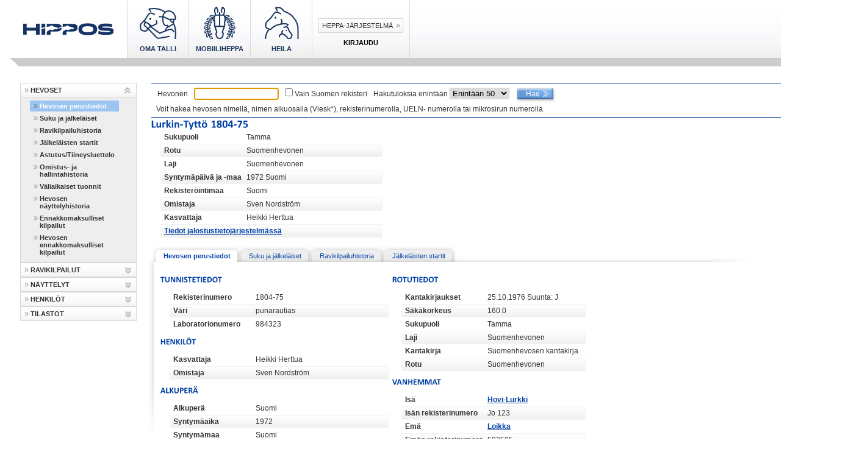

--- FILE ---
content_type: text/html;charset=UTF-8
request_url: https://heppa.hippos.fi/heppa/grading/GradingEventHorses,name.$DirectLink.sdirect?sp=l3054920054230352274&sp=X
body_size: 6973
content:
<!DOCTYPE html>
<!-- Application: Heppa -->
<!-- Page: horse/HorseBasic -->
<!-- Generated: Tue Jan 20 20:09:54 EET 2026 -->
<html>
<head>
<meta name="generator" content="Tapestry Application Framework, version 4.0.2"/>
<meta http-equiv="Content-Type" content="text/html;charset=UTF-8"/>
<title>Hevosen perustiedot, Lurkin-Tyttö, (1804-75) - HEPPA-JÄRJESTELMÄ - Hippos</title>
<link rel="shortcut icon" type="image/x-icon" href="/heppa/images/favicon.ico"/>
<link rel="icon" type="image/x-icon" href="/heppa/images/favicon.ico"/>
<link rel="stylesheet" type="text/css" href="/heppa/css/print.css"/>
<link rel="stylesheet" type="text/css" href="/heppa/css/heppa.css"/>
<link rel="stylesheet" type="text/css" href="/heppa/css/style.css"/>
<link rel="stylesheet" type="text/css" href="/heppa/css/apocalypse.css"/>
<link rel="stylesheet" type="text/css" href="/heppa/css/content_1.8.14.2.css"/>
</head>

<body class="heppa">
<script type="text/javascript" src="/heppa/app?digest=e24c46ec9acd19a85713cb8a36f4e7ee&amp;path=%2Fscript-libs%2FSorttable.js&amp;service=asset"></script>
<script type="text/javascript" src="/heppa/app?digest=13ab049c7cf637fc4fe449e3d2571e06&amp;path=%2Fscript-libs%2FHeppa.js&amp;service=asset"></script>
<script type="text/javascript" src="/heppa/app?digest=a34f78c3aecd182144818eb4b7303fda&amp;path=%2Fscript-libs%2Fjquery.js&amp;service=asset"></script>
<script type="text/javascript" src="/heppa/app?digest=01cfd9d2d784a105c31aabf46367345c&amp;path=%2Fscript-libs%2Fjquery.scrollTo-min.js&amp;service=asset"></script>
<script type="text/javascript" src="/heppa/app?digest=c7c4573d26da3f6749e27bdd4e5ebd4c&amp;path=%2Fscript-libs%2Ftopnavi_hovers.js&amp;service=asset"></script>
<script type="text/javascript" src="/heppa/app?digest=7e47005ed153f788718c10e97da829b3&amp;path=%2Fscript-libs%2Fcufon-yui.js&amp;service=asset"></script>
<script type="text/javascript" src="/heppa/app?digest=5349b20239ff921067d03023c0bd277c&amp;path=%2Fscript-libs%2FCalibri_400-Calibri_700.font.js&amp;service=asset"></script>
<script type="text/javascript" src="/heppa/app?digest=557f2081d45a7528f898e7e384717596&amp;path=%2Forg%2Fapache%2Ftapestry%2Fform%2FForm.js&amp;service=asset"></script>
<script type="text/javascript"><!--



function showError(msg, warning) {
  if (msg != "") alert(msg);
  else if(warning != "") alert(warning);
}



// --></script>
    
        


        <script type="text/javascript">
            var  helpUrl = '/heppa/help/_tmphtm/help.html?helppage=horse/HorseBasic';
            $(document).ready(function() {
                     $('.frontpage .top_navi ul li a').click(function(e){
                         e.preventDefault();
                         var target = $("#" + $(this).find("img").attr('name'));
                         $.scrollTo(target , 800 , { offset:{ top:-95, left:0 } });
                     });
                 });
        </script>

        <!--[if IE 6]>
        <link href="styles/ie6.css" rel="stylesheet" type="text/css">
        <script type="text/javascript" src="js/iepngfix_tilebg.js"></script>
        <![endif]--> <!--[if IE 7]>
        <link href="styles/ie7.css" rel="stylesheet" type="text/css">
        <![endif]-->

        <!-- Google tag (gtag.js) -->
        <script async src="https://www.googletagmanager.com/gtag/js?id=G-FF5H5SG5LG"></script>
        <script>
            window.dataLayer = window.dataLayer || [];
            function gtag(){dataLayer.push(arguments);}
            gtag('js', new Date());
            gtag('config', 'G-FF5H5SG5LG');
        </script>

        <div id="container">
        <div class="top">
        <div class="toparea">
            <div class="logo">
                <a href="http://www.hippos.fi"> <img src="/heppa/images/logo.jpg" alt="" border="0"
                    onclick='javascript:return setStatusAndEnsure(loadText, "http://talli.poutapilvi.fi/p4_hippos/");'>
                </a>
            </div>
            <div class="top_navi">
                <ul class="main_menu">
                    <li>
                        <a href="https://heppa.hippos.fi/omatalli" class="main_menu--link">
                            <img src="/heppa/images/oma_talli.svg"/>
                            <h3>Oma Talli</h3>
                        </a>
                    </li>
                    <li>
                        <a href="https://heppa.hippos.fi/mobiili" class="main_menu--link">
                            <img src="/heppa/images/mobiiliheppa.svg"/>
                            <h3>Mobiiliheppa</h3>
                        </a>
                    </li>
                    <li>
                        <a href="https://heppa.hippos.fi/jalostus" class="main_menu--link">
                            <img src="/heppa/images/heila.svg"/>
                            <h3>Heila</h3>
                        </a>
                    </li>
                    <li class="top_navi_last">
                        
                        
                            <div class="wrapper__login">
                                <div class="container__login-links">
                                    <a href="/heppa/Login.html">Heppa-järjestelmä</a>
                                </div>
                                <h3>Kirjaudu</h3>
                            </div>
                        
                    </li>
                </ul>
                </div>
            </div>
        </div>
        <div class="top_menu_bottom"></div>
        <div class="wrapper">
        <div class="heppa_wide">
        <script type="text/javascript">
            var id = identifyBrowser();
            var support = isSupportedBrowser();
            if (support == "NOK") {
              document.write("<div class=\"notice\"><span>Ei suositeltu selain. Heppa-järjestelmän käytössä voi esiintyä ongelmia.</span></div>");
            } else if (support == "Other") {
              document.write("<div class=\"notice\"><span class=\"notice\">Ei tunnistettu selain. Heppa-järjestelmän käytössä voi esiintyä ongelmia.</span></div>");
            }
        </script>
        <noscript>
            <div class="notice">
                <span class="notice">Selaimesi Javascript-tuki on pois päältä. Heppa-järjestelmän käytössä voi siksi
                esiintyä ongelmia.</span>
            </div>
        </noscript>
        
        <div class="leftnavi">
            <div class="sidemenulevel"><div class="sidemenulink sidemenufirst"><div class="sidemenuarrow"></div><a class="sidemenulinka" onclick="javascript:return setStatusAndEnsure(loadText, this)" href="/heppa/horse/HorseBasic.html">HEVOSET</a><div class="navigation_arrow"><img id="horse_arrow" alt=">" title="Avaa kansio" src="/heppa/images/sidemenuarrow_up.png" width="11" height="11" onclick="javascript:toggleMenuLevel('horse','horse_arrow','/heppa/images/sidemenuarrow_down.png','/heppa/images/sidemenuarrow_up.png')"/></div></div><div id="horse" class="sidemenulevel" style="display:block"><div class="sidemenulink"><div class="sidemenuarrow"></div><a class="sidemenulinka sidemenuselected" href="/heppa/horse/HorseBasic.html" onclick="javascript:return setStatusAndEnsure(loadText, this)">Hevosen perustiedot</a></div><div class="sidemenulink"><div class="sidemenuarrow"></div><a class="sidemenulinka pagelink" href="/heppa/horse/FamilyInfo.html" onclick="javascript:return setStatusAndEnsure(loadText, this)">Suku ja jälkeläiset</a></div><div class="sidemenulink"><div class="sidemenuarrow"></div><a class="sidemenulinka pagelink" href="/heppa/horse/RacingHistory.html" onclick="javascript:return setStatusAndEnsure(loadText, this)">Ravikilpailuhistoria</a></div><div class="sidemenulink"><div class="sidemenuarrow"></div><a class="sidemenulinka pagelink" href="/heppa/horse/HorseDescendantHistory.html" onclick="javascript:return setStatusAndEnsure(loadText, this)">Jälkeläisten startit</a></div><div class="sidemenulink"><div class="sidemenuarrow"></div><a class="sidemenulinka pagelink" href="/heppa/horse/MatingList.html" onclick="javascript:return setStatusAndEnsure(loadText, this)">Astutus/Tiineysluettelo</a></div><div class="sidemenulink sidemenufirst"><div class="sidemenuarrow"></div><a class="sidemenulinka pagelink" href="/heppa/horse/OwnershipHistory.html" onclick="javascript:return setStatusAndEnsure(loadText, this)">Omistus- ja hallintahistoria</a></div><div class="sidemenulink"><div class="sidemenuarrow"></div><a class="sidemenulinka pagelink" href="/heppa/horse/TemporaryImports.html" onclick="javascript:return setStatusAndEnsure(loadText, this)">Väliaikaiset tuonnit</a></div><div class="sidemenulink sidemenufirst"><div class="sidemenuarrow"></div><a class="sidemenulinka pagelink" href="/heppa/horse/HorseGradingHistory.html" onclick="javascript:return setStatusAndEnsure(loadText, this)">Hevosen näyttelyhistoria</a></div><div class="sidemenulink"><div class="sidemenuarrow"></div><a class="sidemenulinka external" href="https://heppa.hippos.fi/mobiili/races/major" target="_blank" onclick="javascript:return setStatusAndEnsure(loadText, this)">Ennakkomaksulliset kilpailut</a></div><div class="sidemenulink"><div class="sidemenuarrow"></div><a class="sidemenulinka external" href="https://heppa.hippos.fi/mobiili/horses/3054920054230352274/basic" target="_blank" onclick="javascript:return setStatusAndEnsure(loadText, this)">Hevosen ennakkomaksulliset kilpailut</a></div></div><div class="sidemenulink sidemenufirst"><div class="sidemenuarrow"></div><a class="sidemenulinka" onclick="javascript:return setStatusAndEnsure(loadText, this)" href="/heppa/racing/RaceCalendar.html">RAVIKILPAILUT</a><div class="navigation_arrow"><img id="racing_arrow" alt=">" title="Avaa kansio" src="/heppa/images/sidemenuarrow_down.png" width="11" height="11" onclick="javascript:toggleMenuLevel('racing','racing_arrow','/heppa/images/sidemenuarrow_down.png','/heppa/images/sidemenuarrow_up.png')"/></div></div><div id="racing" class="sidemenulevel" style="display:none"><div class="sidemenulink"><div class="sidemenuarrow"></div><a class="sidemenulinka pagelink" href="/heppa/racing/RaceCalendar.html" onclick="javascript:return setStatusAndEnsure(loadText, this)">Kilpailukalenteri</a></div><div class="sidemenulink"><div class="sidemenuarrow"></div><a class="sidemenulinka pagelink" href="/heppa/racing/RaceCalendarSearch.html" onclick="javascript:return setStatusAndEnsure(loadText, this)">Kilpailuhaku</a></div><div class="sidemenulink"><div class="sidemenuarrow"></div><a class="sidemenulinka pagelink" href="/heppa/racing/RaceGrooms.html" onclick="javascript:return setStatusAndEnsure(loadText, this)">Hoitajat</a></div><div class="sidemenulink"><div class="sidemenuarrow"></div><a class="sidemenulinka pagelink" href="/heppa/racing/RaceHorsesAll.html" onclick="javascript:return setStatusAndEnsure(loadText, this)">Starttihevoset Suomessa</a></div><div class="sidemenulink"><div class="sidemenuarrow"></div><a class="sidemenulinka pagelink" href="/heppa/racing/RaceHorsesAllForeign.html" onclick="javascript:return setStatusAndEnsure(loadText, this)">Starttihevoset ulkomailla</a></div></div><div class="sidemenulink sidemenufirst"><div class="sidemenuarrow"></div><a class="sidemenulinka" onclick="javascript:return setStatusAndEnsure(loadText, this)" href="/heppa/grading/GradingCalendar.html">NÄYTTELYT</a><div class="navigation_arrow"><img id="grading_arrow" alt=">" title="Avaa kansio" src="/heppa/images/sidemenuarrow_down.png" width="11" height="11" onclick="javascript:toggleMenuLevel('grading','grading_arrow','/heppa/images/sidemenuarrow_down.png','/heppa/images/sidemenuarrow_up.png')"/></div></div><div id="grading" class="sidemenulevel" style="display:none"><div class="sidemenulink"><div class="sidemenuarrow"></div><a class="sidemenulinka pagelink" href="/heppa/grading/GradingCalendar.html" onclick="javascript:return setStatusAndEnsure(loadText, this)">Näyttelykalenteri</a></div><div class="sidemenulink"><div class="sidemenuarrow"></div><a class="sidemenulinka pagelink" href="/heppa/grading/GradingEvents.html" onclick="javascript:return setStatusAndEnsure(loadText, this)">Arvostelutilaisuudet</a></div><div class="sidemenulink"><div class="sidemenuarrow"></div><a class="sidemenulinka external" href="https://heppa.hippos.fi/jalostus/stallions" target="_blank" onclick="javascript:return setStatusAndEnsure(loadText, this)">Jalostusoriit</a></div></div><div class="sidemenulink sidemenufirst"><div class="sidemenuarrow"></div><a class="sidemenulinka" onclick="javascript:return setStatusAndEnsure(loadText, this)" href="/heppa/person/PersonView.html">HENKILÖT</a><div class="navigation_arrow"><img id="person_arrow" alt=">" title="Avaa kansio" src="/heppa/images/sidemenuarrow_down.png" width="11" height="11" onclick="javascript:toggleMenuLevel('person','person_arrow','/heppa/images/sidemenuarrow_down.png','/heppa/images/sidemenuarrow_up.png')"/></div></div><div id="person" class="sidemenulevel" style="display:none"><div class="sidemenulink"><div class="sidemenuarrow"></div><a class="sidemenulinka pagelink" href="/heppa/person/PersonView.html" onclick="javascript:return setStatusAndEnsure(loadText, this)">Henkilön perustiedot</a></div><div class="sidemenulink"><div class="sidemenuarrow"></div><a class="sidemenulinka pagelink" href="/heppa/person/PersonViewDriverStats.html" onclick="javascript:return setStatusAndEnsure(loadText, this)">Ohjastustilasto</a></div><div class="sidemenulink"><div class="sidemenuarrow"></div><a class="sidemenulinka pagelink" href="/heppa/person/PersonViewTrainer.html" onclick="javascript:return setStatusAndEnsure(loadText, this)">Valmennustilasto</a></div><div class="sidemenulink"><div class="sidemenuarrow"></div><a class="sidemenulinka pagelink" href="/heppa/person/PersonViewHorses.html" onclick="javascript:return setStatusAndEnsure(loadText, this)">Henkilön hevoset</a></div><div class="sidemenulink sidemenufirst"><div class="sidemenuarrow"></div><a class="sidemenulinka pagelink" href="/heppa/person/GroupView.html" onclick="javascript:return setStatusAndEnsure(loadText, this)">Yhteisomistuksen hevoset</a></div><div class="sidemenulink sidemenufirst"><div class="sidemenuarrow"></div><a class="sidemenulinka pagelink" href="/heppa/person/CommunityView.html" onclick="javascript:return setStatusAndEnsure(loadText, this)">Yhteisön hevoset</a></div></div><div class="sidemenulink sidemenufirst"><div class="sidemenuarrow"></div><a class="sidemenulinka" onclick="javascript:return setStatusAndEnsure(loadText, this)" href="/heppa/statistics/FinlandRecords.html">TILASTOT</a><div class="navigation_arrow"><img id="statistics_arrow" alt=">" title="Avaa kansio" src="/heppa/images/sidemenuarrow_down.png" width="11" height="11" onclick="javascript:toggleMenuLevel('statistics','statistics_arrow','/heppa/images/sidemenuarrow_down.png','/heppa/images/sidemenuarrow_up.png')"/></div></div><div id="statistics" class="sidemenulevel" style="display:none"><div class="sidemenulink"><div class="sidemenuarrow"></div><a class="sidemenulinka pagelink" href="/heppa/statistics/FinlandRecords.html" onclick="javascript:return setStatusAndEnsure(loadText, this)">Suomen ennätykset</a></div><div class="sidemenulink"><div class="sidemenuarrow"></div><a class="sidemenulinka pagelink" href="/heppa/statistics/RacingStatisticsHorse.html" onclick="javascript:return setStatusAndEnsure(loadText, this)">Hevosten ravitilastot</a></div><div class="sidemenulink"><div class="sidemenuarrow"></div><a class="sidemenulinka pagelink" href="/heppa/statistics/RacingStatisticsPerson.html" onclick="javascript:return setStatusAndEnsure(loadText, this)">Henkilöiden ravitilastot</a></div></div></div>
                
                <!-- banners: racing calendar front page: -->
                
                    <br>
                </div>
                <div class="mainblock">
                    <div class="centerblock">
                        <div class="content" style="margin-bottom: 10px">
                            
    


    <form method="post" action="/heppa/horse/HorseBasic,$HorseSearchArea.form.sdirect" name="form" id="form">
<div style="display:none;"><input type="hidden" name="formids" value="simpleHorse,onlyFinnishRegister,If,maxResults,If_0,If_1"/>
<input type="hidden" name="form:horse/HorseBasic" value="BrO0ABXcQAAAAAQAACWRlYXRoVGltZXA="/>
<input type="hidden" name="reservedids" value="form:horse/HorseBasic"/>
<input type="hidden" name="submitmode" value=""/>
<input type="hidden" name="submitname" value=""/>
<input type="hidden" name="If" value="F"/>
<input type="hidden" name="If_0" value="F"/>
<input type="hidden" name="If_1" value="F"/>
</div>
        <div id="basic_search_horse" class="search_area">
            <table>
                <tr>
                    <td>Hevonen</td>
                    <td><input type="text" title="" name="simpleHorse" value="" class="text" size="16" maxlength="31" onchange="" onKeyPress="" onKeyUp="javascript:return keyEventCheck(this,event, false, false, false, searchText);" id="simpleHorse"/></td>
                    <td><input type="checkbox" name="onlyFinnishRegister" onkeypress="return keyEventCheck(this,event, false, true, true)" id="onlyFinnishRegister"/> <label class="checkbox" for="onlyFinnishRegister">Vain Suomen rekisteri</label></td>
                    
                    <td>Hakutuloksia enintään <select name="maxResults" onmousewheel="javascript:return false;" onchange="" id="maxResults">
<option value="0" selected="selected">Enintään 50</option>
<option value="1">Enintään 200</option>
<option value="2">Enintään 500</option>
<option value="3">Ei rajoitettu</option>
</select></td>
                    <td valign="bottom"><input class="button" type="submit" value="Hae"
                        onclick="javascript:return setStatusAndEnsure(searchText, '');" /></td>
                    <td></td>
                </tr>
            </table>
            <div style="padding-left: 8px; padding-bottom: 5px;">
                <p>Voit hakea hevosen nimellä, nimen alkuosalla (Viesk*), rekisterinumerolla, UELN- numerolla tai mikrosirun numerolla.</p>
            </div>
        </div>
        <!-- id="basic_search" -->
        
        <script type="text/javascript">if(typeof window.updateSearchFields==='function')updateSearchFields();</script>
    </form>
    


    

    
        
            <!--  Public header starts -->
<div id="HorsePublicHeader" xmlns="http://www.w3.org/1999/html">
    <div class="full_column">
        <div class="left_column">
            <h2>
                <span id="horse_name">Lurkin-Tyttö</span>
                    
                        <span id="horse_regno">1804-75</span>
                    
            </h2>
            <div class="data">
                
                
                    
                

                
                    <p id="gender"><label for="gender">Sukupuoli</label>Tamma</p>
                    
                        <p id="breed"><label for="breed">Rotu</label>Suomenhevonen</p>
                    
                    
                        <p>
                            <label for="species">Laji</label>Suomenhevonen  
                        </p>
                    
                    
                        <p id="birth"><label for="birth">Syntymäpäivä ja -maa</label>1972  Suomi</p>
                    
                    
                    
                    
                        <p id="registrationCountry"><label for="registrationCountry">Rekisteröintimaa</label>Suomi</p>
                    
                    
                        <p id="owner"><label for="owner">Omistaja</label>Sven Nordström</p>
                    
                    
                    
                    
                    
                        <p id="breeder"><label for="breeder">Kasvattaja</label>Heikki Herttua</p>
                    
                    
                    
                    
                    <p>
                        <a href="https://heppa.hippos.fi/jalostus/horse/3054920054230352274" target="_new">Tiedot jalostustietojärjestelmässä</a>
                    </p>
                    <!-- <div jwcid="if_lifetimeRacingBan"><span key="lifeTimeRacingBan"/></div>  &nbsp;-->
                    
                    
                    
                

                

            </div>
            <!-- class="data" -->
        </div>
        <!--left_column -->

        <div class="right_column">
            <span id="horse_no_pic"><p id="horse_pic">
                    
                </p></span>
        </div>
        <!--right_column -->
    </div>
    <!--full_column" -->

</div>
<!--  Public header ends -->

            <div class="tabs"><span class="tab_1 selected_tab"><a href="/heppa/app?page=horse%2FHorseBasic&amp;service=external" onclick="javascript:return setStatusAndEnsure(loadText, this);">Hevosen perustiedot</a></span><span class="tab_2 nonselected_tab" onclick="clickLinkIn(this)" onmouseover="hilightTab(this)" onmouseout="nohilightTab(this)"><a href="/heppa/app?page=horse%2FFamilyInfo&amp;service=external" onclick="javascript:return setStatusAndEnsure(loadText, this);">Suku ja jälkeläiset</a></span><span class="tab_3 nonselected_tab" onclick="clickLinkIn(this)" onmouseover="hilightTab(this)" onmouseout="nohilightTab(this)"><a href="/heppa/app?page=horse%2FRacingHistory&amp;service=external" onclick="javascript:return setStatusAndEnsure(loadText, this);">Ravikilpailuhistoria</a></span><span class="tab_4 nonselected_tab" onclick="clickLinkIn(this)" onmouseover="hilightTab(this)" onmouseout="nohilightTab(this)"><a href="/heppa/app?page=horse%2FHorseDescendantHistory&amp;service=external" onclick="javascript:return setStatusAndEnsure(loadText, this);">Jälkeläisten startit</a></span></div>
<div id="basic_content_wide">
    
                <div class="full_column">
                    <div class="left_column">
                        <div class="datablock">
                            <h3>Tunnistetiedot</h3>
                            <div class="data">
                                
                                    <p id="registerNo"><label for="registerNo">Rekisterinumero</label>1804-75</p>
                                
                                
                                
                                
                                    
                                
                                
                                    
                                    
                                    
                                    
                                    
                                        <p id="color"><label for="color">Väri</label>punarautias</p>
                                    
                                    
                                    
                                    
                                        <p id="labNumber"><label for="labNumber">Laboratorionumero</label>984323</p>
                                    

                                    


                                
                            </div>
                        </div>
                        <!--  datablock -->

                        
                            <div class="datablock">
                                <h3>Henkilöt</h3>
                                <div class="data">
                                    
                                        <p>
                                            <label for="">Kasvattaja</label>   Heikki Herttua


                                            <!-- #3812 removed those terms Yhteisomistus/Yhteisö from the public horse info -->
                                            <!-- <span jwcid="@If" condition="ognl:horse.breederGroup">(Yhteisomistus)</span>
                                              <span jwcid="@If" condition="ognl:horse.breederCommunity">(Yhteisö)</span> -->
                                        </p>
                                    
                                    
                                        <p>
                                            <label for="">Omistaja</label>   Sven Nordström


                                            <!-- #3812 removed those terms Yhteisomistus/Yhteisö from the public horse info -->
                                            <!-- <span jwcid="@If" condition="ognl:horse.breederGroup">(Yhteisomistus)</span>
                                              <span jwcid="@If" condition="ognl:horse.breederCommunity">(Yhteisö)</span> -->
                                        </p>
                                    
                                    
                                    
                                    

                                </div>
                            </div>
                            <!--  datablock -->
                        

                        
                            <div class="datablock">
                                <h3>Alkuperä</h3>
                                <div class="data">
                                    <p id="origin"><label for="origin">Alkuperä</label>Suomi</p>
                                    
                                        <p id="birthDate"><label for="birthDate">Syntymäaika</label>1972</p>
                                    
                                    
                                    
                                        <p id="birthCountry"><label for="birthCountry">Syntymämaa</label>Suomi</p>
                                    
                                    
                                    
                                </div>
                            </div>
                            <!--  datablock -->
                        
                        <!--  eHorse check -->

                        
                            <div class="datablock">
                                <a href="https://heppa.hippos.fi/mobiili/horses/3054920054230352274/basic" target="_blank">Ennakkomaksukilpailut</a>
                            </div>
                            <!--  datablock -->
                        
                        <!--  eHorse check -->

                        
                        
                    </div>
                    <!-- left_column -->

                    <div class="right_column widened">

                        

                        
                            <div class="datablock">
                                <h3>Rotutiedot</h3>
                                <div class="data">
                                    
                                    
                                        
                                            <p>
                                                 <label for="StudBookReg">Kantakirjaukset</label>25.10.1976 Suunta: J 
                                            </p>
                                        
                                    
                                    
                                    
                                        <p id="height"><label for="height">Säkäkorkeus</label>160.0</p>
                                    
                                    <p id="gender"><label for="gender">Sukupuoli</label>Tamma</p>
                                    
                                    <p id="species"><label for="species">Laji</label>Suomenhevonen</p>
                                    <p id="studbook"><label for="studbook">Kantakirja</label>Suomenhevosen kantakirja</p>
                                    
                                        <p id="breed"><label for="breed">Rotu</label>Suomenhevonen</p>
                                    
                                    
                                    
                                        
                                        
                                    
                                    
                                    
                                    
                                        
                                    
                                </div>
                            </div>
                            <!--  datablock -->
                        
                        <!--  eHorse check -->

                        
                        
                            
                                <div class="datablock">
                                    <h3>Vanhemmat</h3>
                                    <div class="data">
                                        
                                            <p>
                                                <label for="">Isä</label>   <a href="/heppa/horse/HorseBasic,FatherNameAndLink.$DirectLink.sdirect?sp=l5319253479381030527&amp;sp=X" class="" onclick="return setStatusAndEnsure(selectText, this);"> Hovi-Lurkki
    </a>
 

                                            </p>
                                            
                                                <p id="fatherRegNo"><label for="fatherRegNo">Isän rekisterinumero</label>Jo 123</p>
                                            
                                            
                                        
                                        
                                            <p>
                                                <label for="">Emä</label>   <a href="/heppa/horse/HorseBasic,MotherNameAndLink.$DirectLink.sdirect?sp=l3554228547686910430&amp;sp=X" class="" onclick="return setStatusAndEnsure(selectText, this);"> Loikka
    </a>
 

                                            </p>
                                            
                                                <p id="motherRegNo"><label for="motherRegNo">Emän rekisterinumero</label>503505</p>
                                            
                                            
                                        
                                    </div>
                                </div>
                            
                            <!--  eHorse check -->
                        
                        

                        

                        
                        
                        
                        
                        
                        
                        
                        
                    </div>
                    <!-- right_column -->
                </div>
                <!-- full_column -->

                <div class="full_column">
                    <div class="datablock">
                        
                            <h3>Näyttelyhistoria</h3>

                            
                                <table>
                                    <tr>
                                        <th>Pvm</th>
                                        <th>Paikka</th>
                                        <th>Yksilö/Jälkeläis</th>
                                        <th>Rajoitus</th>
                                        <th>Tilaisuus</th>
                                        <th>Palkinto</th>
                                        <th>Arvostelu</th>
                                    </tr>
                                    <tr class="oddrow">
                                        <td class="numeric"><p id="gradingDate">6.2.1980</p></td>
                                        <td><p id="gradingPlace">Helsinki</p></td>
                                        <td><p id="gradingType">Yksilöarvostelu</p></td>
                                        <td><p id="gradingEventRestriction">Ei rajoitusta</p></td>
                                        <td><p id="gradingEventPriceGround">Jalostusvaliokunta</p></td>
                                        
                                            <td><p id="gradingPrize">II</p></td>
                                            <td><a href="/heppa/app?page=grading%2FGradingInfo&amp;service=external&amp;sp=C%C2%8A11134" class="function" onclick="javascript:return setStatusAndEnsure(loadText, this)">
                                                    Avaa </a></td>
                                        
                                        
                                    </tr><tr class="evenrow">
                                        <td class="numeric"><p id="gradingDate">23.2.1996</p></td>
                                        <td><p id="gradingPlace">Espoo</p></td>
                                        <td><p id="gradingType">Jälkeläisarvostelu</p></td>
                                        <td><p id="gradingEventRestriction">Ei rajoitusta</p></td>
                                        <td><p id="gradingEventPriceGround">Jalostusvaliokunta</p></td>
                                        
                                            <td><p id="gradingPrize">L3 II</p></td>
                                            <td><a href="/heppa/app?page=grading%2FGradingInfo&amp;service=external&amp;sp=C%C2%8A41062" class="function" onclick="javascript:return setStatusAndEnsure(loadText, this)">
                                                    Avaa </a></td>
                                        
                                        
                                    </tr>
                                </table>
                            
                            
                        
                    </div>
                    <!--  datablock -->
                </div>
                <!-- full column  -->

                <div class="full_column">
                    <div class="datablock">
                        
                            <h3>Arvostelutilaisuudet</h3>

                            
                            
                                <p>Ei arvostelutietoja</p>
                            
                        
                    </div>
                    <!--  datablock -->
                </div>
                <!-- full column  -->
            
</div>


            <!-- hTabbedBorder    -->
        
        <!-- if horse -->
        
    
    <!-- if result -->

                            <!--div class="border_spacer">&nbsp;</div-->
                            <!--div> <class="printer"><a href="/p4_hippos/raviurheilu/raviurheilun_alasivu_1/sisaltopankkeja?printer=1" target="_blank" rel="nofollow"><img src="/heppa/images/printer.jpg" alt="Tulosta sivu" border="0" title="Tulosta sivu"></a></div-->
                        </div>
                        <!--  content -->
                        
                            <br class="eoc" style="clear: both">
                            <!--div class="clear">&nbsp;</div-->
                        </div>
                        <!-- center block -->
                    </div>
                    <!-- main block -->
                
                <!-- if navigation -->
                
                <!-- else -->
            </div>
            <!-- wide -->
            <div class="heppa_footer">
    <div class="footer_content">
        <div class="border_spacer">&nbsp;</div>
        <div id="status">
            <span id="status_text">Valmis. <span id="modificationInfo"></span></span>
        </div>
        <div id="buttons">
            <form method="post" action="/heppa/horse/HorseBasic,$HMainBorder.$HMainFooter.cancelForm.sdirect" name="cancelForm" id="cancelForm">
<div style="display:none;"><input type="hidden" name="formids" value="If,If_0"/>
<input type="hidden" name="form:horse/HorseBasic" value="BrO0ABXcQAAAAAQAACWRlYXRoVGltZXA="/>
<input type="hidden" name="reservedids" value="form:horse/HorseBasic"/>
<input type="hidden" name="submitmode" value=""/>
<input type="hidden" name="submitname" value=""/>
<input type="hidden" name="If" value="F"/>
<input type="hidden" name="If_0" value="F"/>
</div>
                
                
            </form>
        </div>
        
            

    <span class="print_button" onmouseover="hover(this)" onmouseout="nohover(this)" onclick="javascript:window.print();"
        title="Avaa tulostettava versio"></span>







        
    </div>
</div>

            <div class="bottomshadow">
                <img src="/heppa/images/bottom_shadow_wide.png" alt="" border="0">
            </div>
        </div>
        <!-- wrapper -->
        <div class="static_footer">
    <div class="footer_left">
        <div class="footertitle">
            <strong>Suomen Hippos ry</strong>
        </div>
        <div class="footerblock">
            <p class="block">
                <strong>Postiosoite:</strong><br> Valjakkotie 1<br> 00370 HELSINKI
            </p>
            <p class="block">
                <strong>Käyntiosoite:</strong><br> Valjakkotie 1 D<br> 02600 Espoo
            </p>            
            <p class="block">
                Vaihde: 020 760 500<br> Aukioloajat: ma-pe 8-16.<br> Vaihde ja vastaanotto avoinna ma-pe 8-11 ja 12-16
            </p>
            <p class="block">
                Sähköposti: hippos@hippos.fi<br> tai etunimi.sukunimi@hippos.fi<br> <a
                    href="/heppa/help/Heppa_rekisteriseloste.pdf" target="_new" style="text-decoration: none"
                    title="Rekisteriseloste (Heppa-järjestelmä)" border="0"><font color="#FFFFFF">Rekisteriseloste</font></a>
            </p>
            <p class="block" style="width: 100px"></p>
            <p class="block">
                <br /> <small>Heppa versio 3.0.17.1  (94e0a) </small>
            </p>
        </div>
    </div>
    <div class="footer_right">
        <a href="http://www.hippos.fi/yhteystiedot"><img src="/heppa/images/yhteystiedot.jpg" alt="Yhteystiedot" border="0"
            onclick='javascript:return setStatusAndEnsure(loadText, "http://www.hippos.fi/yhteystiedot");'></a>
        <!-- a href="./sivukartta"><img src="../images/sivukartta.jpg" alt="Sivukartta" border="0"></a>
        <a href="./palaute"><img src="../images/palaute.jpg" alt="Palaute" border="0"></a-->
    </div>
</div>
        <!-- container -->
        <!-- cufon -->
        <script type="text/javascript">
            Cufon.replace('.content h1');
            Cufon.replace('.content h2');
            Cufon.replace('.content h3');
            Cufon.now();
        </script>
    <script language="JavaScript" type="text/javascript"><!--


  showError("", "");


Tapestry.register_form('form');
Tapestry.set_focus('simpleHorse');
Tapestry.register_form('cancelForm');

// --></script></body>
</html>
<!-- Render time: ~ 5 ms -->


<!-- HMainBorder -->
